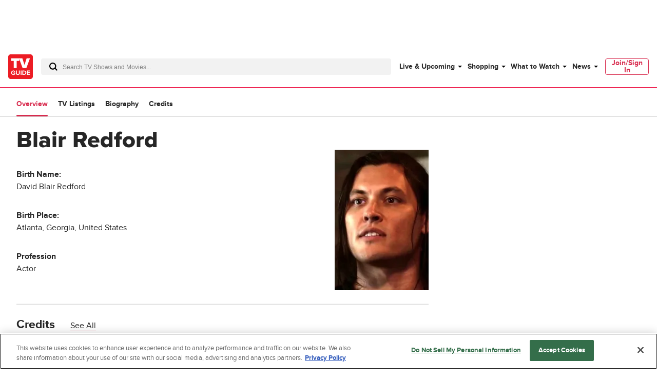

--- FILE ---
content_type: text/plain; charset=utf-8
request_url: https://firestore.googleapis.com/google.firestore.v1.Firestore/Listen/channel?database=projects%2Fplayer1-uds-prod%2Fdatabases%2F(default)&gsessionid=dL6xhyOy4AQ6RJa-4tnRY-BibLj5qAq_f5dppe5l-RE&VER=8&RID=rpc&SID=oq1RKkhFMsVdC4zltPi0lA&CI=1&AID=0&TYPE=xmlhttp&zx=ruf2e2o4qxpr&t=1
body_size: -30
content:
710
[[1,[{
  "targetChange": {
    "targetChangeType": "ADD",
    "targetIds": [
      2
    ]
  }
}
]],[2,[{
  "documentDelete": {
    "document": "projects/player1-uds-prod/databases/(default)/documents/a_users/f9995b72-b07e-4e34-abdc-0c6ba99b0afd/site/tvg/edition/us/a_service_providers/service_provider",
    "readTime": "2026-01-21T21:21:29.354742Z",
    "removedTargetIds": [
      2
    ]
  }
}
]],[3,[{
  "targetChange": {
    "targetChangeType": "CURRENT",
    "targetIds": [
      2
    ],
    "resumeToken": "CgkI9uOoj8idkgM=",
    "readTime": "2026-01-21T21:21:29.354742Z"
  }
}
]],[4,[{
  "targetChange": {
    "resumeToken": "CgkI9uOoj8idkgM=",
    "readTime": "2026-01-21T21:21:29.354742Z"
  }
}
]]]

--- FILE ---
content_type: text/plain; charset=utf-8
request_url: https://firestore.googleapis.com/google.firestore.v1.Firestore/Listen/channel?database=projects%2Fplayer1-uds-prod%2Fdatabases%2F(default)&VER=8&RID=136&CVER=22&X-HTTP-Session-Id=gsessionid&%24httpHeaders=X-Goog-Api-Client%3Agl-js%2F%20fire%2F8.0.2%0D%0AContent-Type%3Atext%2Fplain%0D%0A&zx=2617lg39nzms&t=1
body_size: -134
content:
51
[[0,["c","oq1RKkhFMsVdC4zltPi0lA","",8,12,30000]]]
